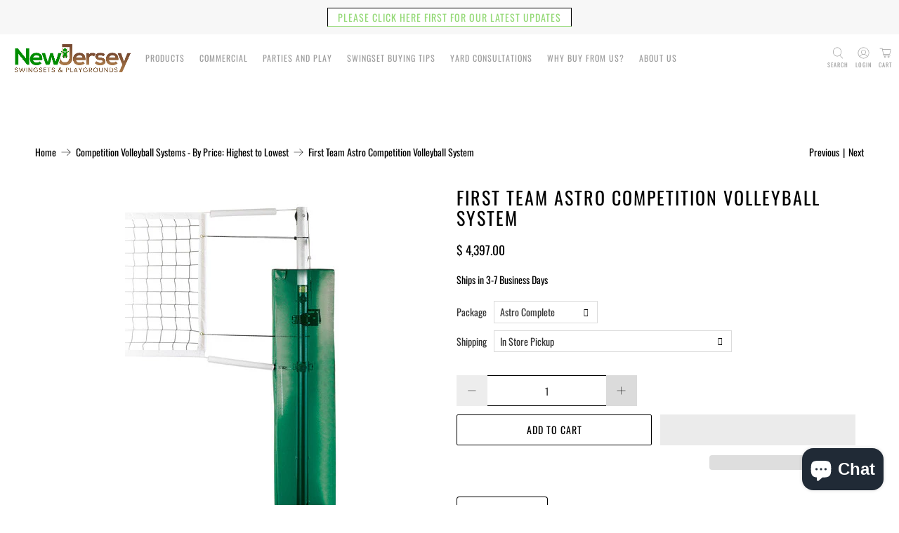

--- FILE ---
content_type: text/javascript
request_url: https://njswingsets.com/cdn/shop/t/27/assets/z__jsAnnouncementBar.js?v=59440407186614649631641639759
body_size: -68
content:
"use strict";Shopify.theme.jsAnnouncementBar={init:function($section){var _this=this;Shopify.theme.jsAnnouncementBar=$.extend(this,Shopify.theme.getSectionData($section));var template=this.homepage_only?".index":"";this.$el=$("#announcement-bar",template);var announcementCookie=Cookies.get("announcement-bar");if($(".announcement-bar__shadow").height(this.$el.height()),this.show_close_icon===!1)Cookies.remove("announcement-bar"),$("body").addClass("announcement-bar--visible"),Shopify.theme_settings.header_layout=="vertical"&&this.addVerticalHeaderTopMargin();else if(announcementCookie!=="dismiss")$("body").addClass("announcement-bar--visible"),Shopify.theme_settings.header_layout=="vertical"&&this.addVerticalHeaderTopMargin();else return $("body").addClass("announcement-bar--hidden"),this.disableSticky(),Shopify.theme_settings.header_layout=="vertical"&&this.removeVerticalHeaderTopMargin(),!1;this.enable_sticky===!0?this.enableSticky():this.disableSticky(),this.show_close_icon===!0&&($("body").addClass("has-announcement-bar-toggle"),this.$el.on("click",".js-close-announcement",function(){_this.hide(),Shopify.theme_settings.header_layout=="vertical"&&_this.removeVerticalHeaderTopMargin()}))},addVerticalHeaderTopMargin:function(){isScreenSizeLarge()&&($(".header--vertical").css("marginTop",-this.$el.height()),$(".announcement-bar__shadow").height(this.$el.height()))},removeVerticalHeaderTopMargin:function(){$(".header--vertical").removeAttr("style")},enableSticky:function(){this.$el.parent().sticky({wrapperClassName:"announcement-sticky-wrapper",zIndex:40}),this.resetHeader(this.$el.height())},disableSticky:function(){this.$el.parent().unstick(),this.resetHeader(0)},hide:function(){$("body").removeClass("announcement-bar--visible"),this.disableSticky(),Cookies.set("announcement-bar","dismiss",{expires:30})},resetHeader:function(offset){Shopify.theme.jsHeader.enable_sticky===!0&&isScreenSizeLarge()?Shopify.theme_settings.header_layout!="vertical"&&(Shopify.theme.jsHeader.disableSticky(),Shopify.theme.jsHeader.enableSticky(offset)):Shopify.theme.jsHeader.enable_sticky===!0&&!isScreenSizeLarge()&&(Shopify.theme.mobileMenu.disableSticky(),Shopify.theme.mobileMenu.enableSticky(offset))},getAnnouncementHeight:function(){var announcementHeight=$(".announcement-container").outerHeight()||0;return announcementHeight},unload:function($section){$("#announcement-bar").off(),$("#announcement-bar").unstick()}};
//# sourceMappingURL=/cdn/shop/t/27/assets/z__jsAnnouncementBar.js.map?v=59440407186614649631641639759
